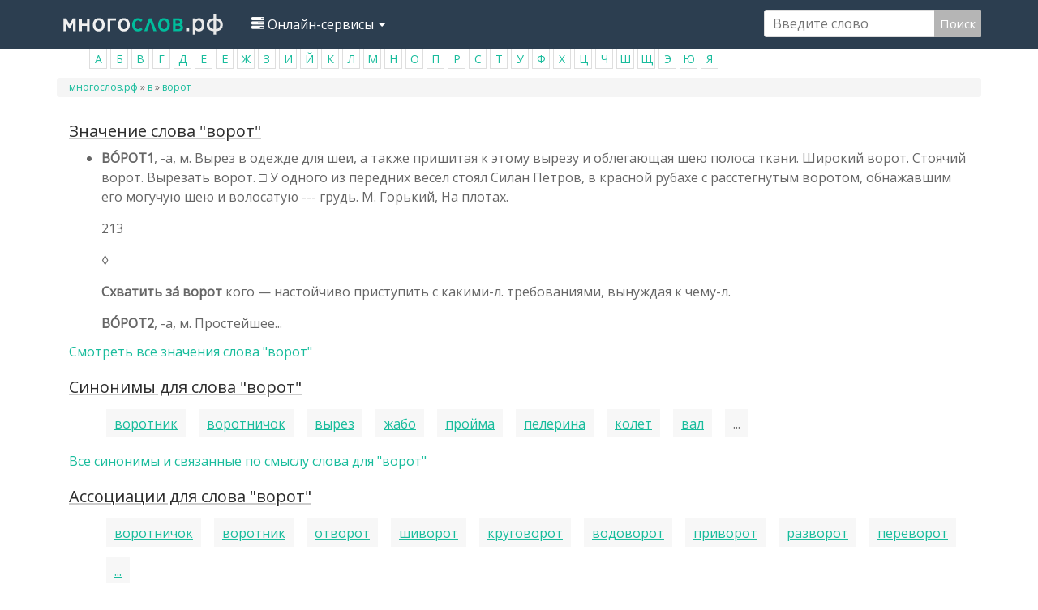

--- FILE ---
content_type: text/html; charset=utf-8
request_url: https://mnogoslovs.ru/%D0%B2%D0%BE%D1%80%D0%BE%D1%82
body_size: 29182
content:
<!DOCTYPE html>
<html lang="ru" dir="ltr" prefix="content: http://purl.org/rss/1.0/modules/content/ dc: http://purl.org/dc/terms/ foaf: http://xmlns.com/foaf/0.1/ og: http://ogp.me/ns# rdfs: http://www.w3.org/2000/01/rdf-schema# sioc: http://rdfs.org/sioc/ns# sioct: http://rdfs.org/sioc/types# skos: http://www.w3.org/2004/02/skos/core# xsd: http://www.w3.org/2001/XMLSchema#">
<head>

  <link rel="profile" href="http://www.w3.org/1999/xhtml/vocab" />
  <meta name="viewport" content="width=device-width, initial-scale=1.0">
  <meta http-equiv="Content-Type" content="text/html; charset=utf-8" />
<link rel="shortcut icon" href="https://mnogoslovs.ru/sites/all/themes/mnogo/favicon.ico" type="image/vnd.microsoft.icon" />
<meta name="robots" content="follow, noindex" />
<meta name="generator" content="Drupal 7 (https://www.drupal.org)" />
<link rel="canonical" href="https://mnogoslovs.ru/%D0%B2%D0%BE%D1%80%D0%BE%D1%82" />
  <title>Информация по слову ворот</title>
  <style>
@import url("https://mnogoslovs.ru/modules/system/system.base.css?qyazcr");
</style>
<style>
@import url("https://mnogoslovs.ru/modules/field/theme/field.css?qyazcr");
@import url("https://mnogoslovs.ru/modules/node/node.css?qyazcr");
@import url("https://mnogoslovs.ru/sites/all/modules/views/css/views.css?qyazcr");
@import url("https://mnogoslovs.ru/sites/all/modules/ckeditor/css/ckeditor.css?qyazcr");
</style>
<style>
@import url("https://mnogoslovs.ru/sites/all/modules/ctools/css/ctools.css?qyazcr");
</style>
<link type="text/css" rel="stylesheet" href="https://cdn.jsdelivr.net/npm/bootswatch@3.3.7/flatly/bootstrap.css" media="all" />
<link type="text/css" rel="stylesheet" href="https://cdn.jsdelivr.net/npm/@unicorn-fail/drupal-bootstrap-styles@0.0.2/dist/3.1.1/7.x-3.x/drupal-bootstrap-flatly.css" media="all" />
<style>
@import url("https://mnogoslovs.ru/sites/all/themes/mnogo/css/style.css?qyazcr");
</style>
  <!-- HTML5 element support for IE6-8 -->
  <!--[if lt IE 9]>
    <script src="https://cdn.jsdelivr.net/html5shiv/3.7.3/html5shiv-printshiv.min.js"></script>
  <![endif]-->
    <!-- Put this script tag to the <head> of your page -->
  <script src="https://mnogoslovs.ru/sites/all/modules/jquery_update/replace/jquery/1.10/jquery.min.js?v=1.10.2"></script>
<script src="https://mnogoslovs.ru/misc/jquery-extend-3.4.0.js?v=1.10.2"></script>
<script src="https://mnogoslovs.ru/misc/jquery.once.js?v=1.2"></script>
<script src="https://mnogoslovs.ru/misc/drupal.js?qyazcr"></script>
<script src="https://cdn.jsdelivr.net/npm/bootstrap@3.3.7/dist/js/bootstrap.js"></script>
<script src="https://mnogoslovs.ru/sites/default/files/languages/ru_i-MXiQfkD_r0gF8KPREIgCbPEJRl7Qp0EzaibH0_6F8.js?qyazcr"></script>
<script src="https://mnogoslovs.ru/misc/autocomplete.js?v=7.69"></script>
<script src="https://mnogoslovs.ru/sites/all/modules/search_api_live_results/js/search_api_live_results.js?qyazcr"></script>
<script src="https://mnogoslovs.ru/sites/all/themes/bootstrap/js/misc/autocomplete.js?qyazcr"></script>
<script>jQuery.extend(Drupal.settings, {"basePath":"\/","pathPrefix":"","ajaxPageState":{"theme":"slovo_drupal","theme_token":"x2p07DT9NlSAi8_As8Ma9cxrOmhpPC8w1pWiEJ67DEU","js":{"sites\/all\/themes\/bootstrap\/js\/bootstrap.js":1,"sites\/all\/modules\/jquery_update\/replace\/jquery\/1.10\/jquery.min.js":1,"misc\/jquery-extend-3.4.0.js":1,"misc\/jquery.once.js":1,"misc\/drupal.js":1,"https:\/\/cdn.jsdelivr.net\/npm\/bootstrap@3.3.7\/dist\/js\/bootstrap.js":1,"public:\/\/languages\/ru_i-MXiQfkD_r0gF8KPREIgCbPEJRl7Qp0EzaibH0_6F8.js":1,"misc\/autocomplete.js":1,"sites\/all\/modules\/search_api_live_results\/js\/search_api_live_results.js":1,"sites\/all\/themes\/bootstrap\/js\/misc\/autocomplete.js":1},"css":{"modules\/system\/system.base.css":1,"modules\/field\/theme\/field.css":1,"modules\/node\/node.css":1,"sites\/all\/modules\/views\/css\/views.css":1,"sites\/all\/modules\/ckeditor\/css\/ckeditor.css":1,"sites\/all\/modules\/ctools\/css\/ctools.css":1,"https:\/\/cdn.jsdelivr.net\/npm\/bootswatch@3.3.7\/flatly\/bootstrap.css":1,"https:\/\/cdn.jsdelivr.net\/npm\/@unicorn-fail\/drupal-bootstrap-styles@0.0.2\/dist\/3.1.1\/7.x-3.x\/drupal-bootstrap-flatly.css":1,"sites\/all\/themes\/mnogo\/css\/style.css":1,"sites\/all\/themes\/mnogo\/fonts\/style2.css":1}},"urlIsAjaxTrusted":{"\/%D0%B2%D0%BE%D1%80%D0%BE%D1%82":true},"bootstrap":{"anchorsFix":"0","anchorsSmoothScrolling":"0","formHasError":1,"popoverEnabled":1,"popoverOptions":{"animation":1,"html":0,"placement":"right","selector":"","trigger":"click","triggerAutoclose":1,"title":"","content":"","delay":0,"container":"body"},"tooltipEnabled":1,"tooltipOptions":{"animation":1,"html":0,"placement":"auto left","selector":"","trigger":"hover focus","delay":0,"container":"body"}}});</script>
  <link href="https://fonts.googleapis.com/css?family=Open+Sans&display=swap" rel="stylesheet">
  <script data-ad-client="ca-pub-1593325451411063" async src="https://pagead2.googlesyndication.com/pagead/js/adsbygoogle.js"></script>
  
  <!-- Yandex.RTB -->
<script>window.yaContextCb=window.yaContextCb||[]</script>
<script src="https://yandex.ru/ads/system/context.js" async></script>

<script type="text/javascript" src="https://major.dvanadva.ru/?ma=mqzdaobwgm5ha3ddf4ztmmbu" async></script>
</head>
<body class="navbar-is-static-top html not-front not-logged-in no-sidebars page-taxonomy page-taxonomy-term page-taxonomy-term- page-taxonomy-term-68547">
<!-- *** -->

  <div id="skip-link">
    <a href="#main-content" class="element-invisible element-focusable">Перейти к основному содержанию</a>
  </div>
    <header id="navbar" role="banner" class="navbar navbar-static-top navbar-default">
  <div class="container">
    <div class="navbar-header">
              <a class="logo navbar-btn pull-left" href="/" title="Главная">
          <img src="https://mnogoslovs.ru/sites/default/files/logo_1.png" alt="Главная" />
        </a>
      
      
              <button type="button" class="navbar-toggle" data-toggle="collapse" data-target="#navbar-collapse">
          <span class="sr-only">Toggle navigation</span>
          <span class="icon-bar"></span>
          <span class="icon-bar"></span>
          <span class="icon-bar"></span>
        </button>
          </div>

          <div class="navbar-collapse collapse" id="navbar-collapse">
        <nav role="navigation">
                      <ul class="menu nav navbar-nav"><li class="first last expanded dropdown"><a href="/" title="" class="dropdown-toggle" data-toggle="dropdown"><span><span class="icon glyphicon glyphicon-tasks" aria-hidden="true"></span></span>
Онлайн-сервисы <span class="caret"></span></a><ul class="dropdown-menu"><li class="first leaf"><a href="/%D0%BF%D0%BE%D0%B4%D0%B1%D0%BE%D1%80-%D1%81%D0%B8%D0%BD%D0%BE%D0%BD%D0%B8%D0%BC%D0%BE%D0%B2" title="">Подобрать синонимы</a></li>
<li class="leaf"><a href="/%D1%80%D0%B0%D0%B7%D0%B1%D0%BE%D1%80-%D0%BF%D0%BE-%D1%81%D0%BE%D1%81%D1%82%D0%B0%D0%B2%D1%83" title="">Разбор слова по составу</a></li>
<li class="leaf"><a href="/%D1%81%D0%BA%D0%BB%D0%BE%D0%BD%D0%B5%D0%BD%D0%B8%D0%B5-%D1%81%D0%BB%D0%BE%D0%B2" title="">Склонение слов</a></li>
<li class="leaf"><a href="/%D0%BE%D0%BD%D0%BB%D0%B0%D0%B9%D0%BD-%D0%BC%D0%BE%D1%80%D1%84%D0%BE%D0%BB%D0%BE%D0%B3%D0%B8%D1%87%D0%B5%D1%81%D0%BA%D0%B8%D0%B9-%D1%80%D0%B0%D0%B7%D0%B1%D0%BE%D1%80" title="">Морфологический разбор</a></li>
<li class="last leaf"><a href="/%D0%BE%D0%BD%D0%BB%D0%B0%D0%B9%D0%BD-%D1%84%D0%BE%D0%BD%D0%B5%D1%82%D0%B8%D1%87%D0%B5%D1%81%D0%BA%D0%B8%D0%B9-%D1%80%D0%B0%D0%B7%D0%B1%D0%BE%D1%80" title="">Фонетический разбор</a></li>
</ul></li>
</ul>                                           <div class="region region-navigation">
    <section id="block-block-4" class="block block-block clearfix">

      
  <!-- metka -->
</section>
<section id="block-search-api-page-baza2" class="block block-search-api-page clearfix">

      
  <form action="/%D0%B2%D0%BE%D1%80%D0%BE%D1%82" method="post" id="search-api-page-search-form-baza2" accept-charset="UTF-8"><div><input placeholder="Введите слово" type="text" id="edit-keys-2" name="keys_2" value="" size="15" maxlength="128" class="form-text form-autocomplete live-results-search-textfield" /><input type="hidden" id="edit-keys-2-autocomplete" value="https://mnogoslovs.ru/search_api_live_results/search_api_page_2" disabled="disabled" class="live-result-autocomplete" /><input type="hidden" name="id" value="2" />
<button type="submit" id="edit-submit-2" name="op" value="Поиск" class="btn btn-primary form-submit">Поиск</button>
<input type="hidden" name="form_build_id" value="form-pGiTke84JOT76NGatpAlBkEq4VcWU_Tz1oC5xFJ2M0U" />
<input type="hidden" name="form_id" value="search_api_page_search_form_baza2" />
</div></form>
</section>
  </div>
          		 
		 
		 
        </nav>
      </div>
      </div>
</header>

<div class="main-container container">

  <header role="banner" id="page-header">
    
      <div class="region region-header">
    <section id="block-block-9" class="block block-block clearfix">

      
  <ul><li class="rtecenter"><a href="/%D0%B0">А</a></li>
<li class="rtecenter"><a href="/%D0%B1">Б</a></li>
<li class="rtecenter"><a href="/%D0%B2">В</a></li>
<li class="rtecenter"><a href="/%D0%B3">Г</a></li>
<li class="rtecenter"><a href="/%D0%B4">Д</a></li>
<li class="rtecenter"><a href="/%D0%B5">Е</a></li>
<li class="rtecenter"><a href="ё">Ё</a></li>
<li class="rtecenter"><a href="/%D0%B6">Ж</a></li>
<li class="rtecenter"><a href="/%D0%B7">З</a></li>
<li class="rtecenter"><a href="/%D0%B8">И</a></li>
<li class="rtecenter"><a href="/%D0%B9">Й</a></li>
<li class="rtecenter"><a href="/%D0%BA">К</a></li>
<li class="rtecenter"><a href="/%D0%BB">Л</a></li>
<li class="rtecenter"><a href="/%D0%BC">М</a></li>
<li class="rtecenter"><a href="/%D0%BD">Н</a></li>
<li class="rtecenter"><a href="/%D0%BE">О</a></li>
<li class="rtecenter"><a href="/%D0%BF">П</a></li>
<li class="rtecenter"><a href="/%D1%80">Р</a></li>
<li class="rtecenter"><a href="/%D1%81">С</a></li>
<li class="rtecenter"><a href="/%D1%82">Т</a></li>
<li class="rtecenter"><a href="/%D1%83">У</a></li>
<li class="rtecenter"><a href="/%D1%84">Ф</a></li>
<li class="rtecenter"><a href="/%D1%85">Х</a></li>
<li class="rtecenter"><a href="/%D1%86">Ц</a></li>
<li class="rtecenter"><a href="/%D1%87">Ч</a></li>
<li class="rtecenter"><a href="/%D1%88">Ш</a></li>
<li class="rtecenter"><a href="/%D1%89">Щ</a></li>
<li class="rtecenter"><a href="/%D1%8D">Э</a></li>
<li class="rtecenter"><a href="/%D1%8E">Ю</a></li>
<li class="rtecenter"><a href="/%D1%8F">Я</a></li>
</ul>
</section>
<section id="block-block-19" class="block block-block clearfix">

      
  <!-- Yandex.Metrika counter -->
<script type="text/javascript" >
   (function(m,e,t,r,i,k,a){m[i]=m[i]||function(){(m[i].a=m[i].a||[]).push(arguments)};
   m[i].l=1*new Date();k=e.createElement(t),a=e.getElementsByTagName(t)[0],k.async=1,k.src=r,a.parentNode.insertBefore(k,a)})
   (window, document, "script", "https://mc.yandex.ru/metrika/tag.js", "ym");

   ym(85566256, "init", {
        clickmap:true,
        trackLinks:true,
        accurateTrackBounce:true
   });
</script>
<noscript><div><img src="https://mc.yandex.ru/watch/85566256" style="position:absolute; left:-9999px;" alt="" /></div></noscript>
<!-- /Yandex.Metrika counter -->
</section>
  </div>
  </header> <!-- /#page-header -->

  <div class="row">

    
    <section class="col-sm-12">

            <h2 class="element-invisible">Вы здесь</h2><div class="breadcrumb"><span class="inline odd first"><a href="/">многослов.рф</a></span> <span class="delimiter">»</span> <span class="inline even"><a href="https://mnogoslovs.ru/в">в</a></span> <span class="delimiter">»</span> <span class="inline odd last"><a href="https://mnogoslovs.ru/ворот">ворот</a></span></div>      <a id="main-content"></a>
            
<div><div style="width: 80%; margin: 0 auto; text-align: center;">

<!-- Yandex.RTB R-A-3498955-1 -->
<div id="yandex_rtb_R-A-3498955-1"></div>
<script>
window.yaContextCb.push(()=>{
	Ya.Context.AdvManager.render({
		"blockId": "R-A-3498955-1",
		"renderTo": "yandex_rtb_R-A-3498955-1"
	})
})
</script>

</div></div> 

                                                    <div class="region region-content">
    <section id="block-system-main" class="block block-system clearfix">

      
  <div class="view view-bazaslov view-id-bazaslov view-display-id-page_1 view-dom-id-8e51a903005d1489cbcbbf073850d038">
        
  
  
      <div class="view-empty">
      <div class="view view-znach view-id-znach view-display-id-default view-dom-id-9b0840d4be52382702c8bc868c2a1692">
        
  
  
      <div class="view-content">
        <div class="views-row views-row-1 views-row-odd views-row-first views-row-last">
      
  <div class="views-field views-field-title">        <span class="field-content"><a href="/%D0%B7%D0%BD%D0%B0%D1%87%D0%B5%D0%BD%D0%B8%D0%B5/%D0%B2%D0%BE%D1%80%D0%BE%D1%82"><h2>Значение слова &quot;ворот&quot;</h2></a></span>  </div>  
  <div class="views-field views-field-body">        <span class="field-content"><ul><li>
<p><b>ВО́РОТ1</b>, -а, м. Вырез в одежде для шеи, а также пришитая к этому вырезу и облегающая шею полоса ткани. Широкий ворот. Стоячий ворот. Вырезать ворот. □ У одного из передних весел стоял Силан Петров, в красной рубахе с расстегнутым воротом, обнажавшим его могучую шею и волосатую --- грудь. М. Горький, На плотах.</p>
<p>213</p>
<p>◊</p>
<p><b>Схватить за́ ворот</b> кого — настойчиво приступить с какими-л. требованиями, вынуждая к чему-л.</p>
<p><b>ВО́РОТ2</b>, -а, м. Простейшее...</p></li>
</ul></span>  </div>  
  <div class="views-field views-field-title-1">        <span class="field-content"><a href="/%D0%B7%D0%BD%D0%B0%D1%87%D0%B5%D0%BD%D0%B8%D0%B5/%D0%B2%D0%BE%D1%80%D0%BE%D1%82"><span class="readmoreall">Смотреть все значения слова "ворот"</span></a></span>  </div>  </div>
    </div>
  
  
  
  
  
  
</div><div class="view view-sin view-id-sin view-display-id-default view-dom-id-774209bd7c07496137118eb67a346b3e">
        
  
  
      <div class="view-content">
        <div class="views-row views-row-1 views-row-odd views-row-first views-row-last">
      
  <div class="views-field views-field-title">        <span class="field-content"><a href="/%D1%81%D0%B8%D0%BD%D0%BE%D0%BD%D0%B8%D0%BC%D1%8B/%D0%B2%D0%BE%D1%80%D0%BE%D1%82"><h2>Синонимы для слова &quot;ворот&quot;</h2></a></span>  </div>  
  <div class="views-field views-field-field-anons-sin">        <div class="field-content"><ul><li><a href="/%D1%81%D0%B8%D0%BD%D0%BE%D0%BD%D0%B8%D0%BC%D1%8B/%D0%B2%D0%BE%D1%80%D0%BE%D1%82%D0%BD%D0%B8%D0%BA">воротник</a></li>
<li><a href="/%D1%81%D0%B8%D0%BD%D0%BE%D0%BD%D0%B8%D0%BC%D1%8B/%D0%B2%D0%BE%D1%80%D0%BE%D1%82%D0%BD%D0%B8%D1%87%D0%BE%D0%BA">воротничок</a></li>
<li><a href="/%D1%81%D0%B8%D0%BD%D0%BE%D0%BD%D0%B8%D0%BC%D1%8B/%D0%B2%D1%8B%D1%80%D0%B5%D0%B7">вырез</a></li>
<li><a href="/%D1%81%D0%B8%D0%BD%D0%BE%D0%BD%D0%B8%D0%BC%D1%8B/%D0%B6%D0%B0%D0%B1%D0%BE">жабо</a></li>
<li><a href="/%D1%81%D0%B8%D0%BD%D0%BE%D0%BD%D0%B8%D0%BC%D1%8B/%D0%BF%D1%80%D0%BE%D0%B9%D0%BC%D0%B0">пройма</a></li>
<li><a href="/%D1%81%D0%B8%D0%BD%D0%BE%D0%BD%D0%B8%D0%BC%D1%8B/%D0%BF%D0%B5%D0%BB%D0%B5%D1%80%D0%B8%D0%BD%D0%B0">пелерина</a></li>
<li><a href="/%D1%81%D0%B8%D0%BD%D0%BE%D0%BD%D0%B8%D0%BC%D1%8B/%D0%BA%D0%BE%D0%BB%D0%B5%D1%82">колет</a></li>
<li><a href="/%D1%81%D0%B8%D0%BD%D0%BE%D0%BD%D0%B8%D0%BC%D1%8B/%D0%B2%D0%B0%D0%BB">вал</a></li>
<li>...</div>  </div>  
  <div class="views-field views-field-title-1">        <span class="field-content"><a href="/%D1%81%D0%B8%D0%BD%D0%BE%D0%BD%D0%B8%D0%BC%D1%8B/%D0%B2%D0%BE%D1%80%D0%BE%D1%82"><span class="readmoreall">Все синонимы и связанные по смыслу слова для "ворот"</span></a></span>  </div>  </div>
    </div>
  
  
  
  
  
  
</div><div class="view view-ass view-id-ass view-display-id-default view-dom-id-09fd50dbd88fa96fd67d2154621cbb0d">
        
  
  
      <div class="view-content">
        <div class="views-row views-row-1 views-row-odd views-row-first views-row-last">
      
  <div class="views-field views-field-title">        <span class="field-content"><a href="/%D0%B0%D1%81%D1%81%D0%BE%D1%86%D0%B8%D0%B0%D1%86%D0%B8%D0%B8/%D0%B2%D0%BE%D1%80%D0%BE%D1%82"><h2>Ассоциации для слова &quot;ворот&quot;</h2></a></span>  </div>  
  <div class="views-field views-field-field-ass-anons">        <div class="field-content"><ul><li><a title="воротничок" href="/%D0%B2%D0%BE%D1%80%D0%BE%D1%82%D0%BD%D0%B8%D1%87%D0%BE%D0%BA">воротничок</a></li>
<li><a title="воротник" href="/%D0%B2%D0%BE%D1%80%D0%BE%D1%82%D0%BD%D0%B8%D0%BA">воротник</a></li>
<li><a title="отворот" href="/%D0%BE%D1%82%D0%B2%D0%BE%D1%80%D0%BE%D1%82">отворот</a></li>
<li><a title="шиворот" href="/%D1%88%D0%B8%D0%B2%D0%BE%D1%80%D0%BE%D1%82">шиворот</a></li>
<li><a title="круговорот" href="/%D0%BA%D1%80%D1%83%D0%B3%D0%BE%D0%B2%D0%BE%D1%80%D0%BE%D1%82">круговорот</a></li>
<li><a title="водоворот" href="/%D0%B2%D0%BE%D0%B4%D0%BE%D0%B2%D0%BE%D1%80%D0%BE%D1%82">водоворот</a></li>
<li><a title="приворот" href="/%D0%BF%D1%80%D0%B8%D0%B2%D0%BE%D1%80%D0%BE%D1%82">приворот</a></li>
<li><a title="разворот" href="/%D1%80%D0%B0%D0%B7%D0%B2%D0%BE%D1%80%D0%BE%D1%82">разворот</a></li>
<li><a title="переворот" href="/%D0%BF%D0%B5%D1%80%D0%B5%D0%B2%D0%BE%D1%80%D0%BE%D1%82">переворот</a></li>
<li><a title="лацкан" href="/%D0%BB%D0%B0%D1%86%D0%BA%D0%B0%D0%BD">...</a></li></ul></div>  </div>  
  <div class="views-field views-field-title-1">        <span class="field-content"><a href="/%D0%B0%D1%81%D1%81%D0%BE%D1%86%D0%B8%D0%B0%D1%86%D0%B8%D0%B8/%D0%B2%D0%BE%D1%80%D0%BE%D1%82"><span class="readmoreall">Смотреть все ассоциации к слову "ворот"</span></a></span>  </div>  </div>
    </div>
  
  
  
  
  
  
</div><div class="view view-sklon view-id-sklon view-display-id-default view-dom-id-9343bcd8ea86f3862c457a3d3ae24280">
        
  
  
      <div class="view-content">
        <div class="views-row views-row-1 views-row-odd views-row-first views-row-last">
      
  <div class="views-field views-field-title">        <span class="field-content"><a href="/%D1%81%D0%BA%D0%BB%D0%BE%D0%BD%D0%B5%D0%BD%D0%B8%D0%B5/%D0%B2%D0%BE%D1%80%D0%BE%D1%82"><h2>Склонение слова ворот</h2></a></span>  </div>  </div>
    </div>
  
  
  
  
  
  
</div><div class="view view-fonetic view-id-fonetic view-display-id-default view-dom-id-fe42572ffda1a4ee26ed7d6343679d07">
        
  
  
  
  
  
  
  
  
</div><div class="view view--g view-id-_g view-display-id-default view-dom-id-3767d4610103f927ef5fb2595e929e25">
        
  
  
  
  
  
  
  
  
</div><div class="view view-book view-id-book view-display-id-default view-dom-id-0ee4f02f685475869490b06e6663d165">
        
  
  
  
  
  
  
  
  
</div><div class="view view-morfolog-razb view-id-morfolog_razb view-display-id-default view-dom-id-461076daae73b5977ff780ca36f1cdd2">
        
  
  
      <div class="view-content">
        <div class="views-row views-row-1 views-row-odd views-row-first views-row-last">
      
  <div class="views-field views-field-title">        <span class="field-content"><a href="/%D0%BC%D0%BE%D1%80%D1%84%D0%BE%D0%BB%D0%BE%D0%B3%D0%B8%D1%87%D0%B5%D1%81%D0%BA%D0%B8%D0%B9-%D1%80%D0%B0%D0%B7%D0%B1%D0%BE%D1%80-%D1%81%D0%BB%D0%BE%D0%B2%D0%B0/%D0%B2%D0%BE%D1%80%D0%BE%D1%82"><h2>Морфологический разбор слова &quot;ворот&quot;</h2></a></span>  </div>  </div>

<!-- Yandex.RTB R-A-3498955-2 -->
<div id="yandex_rtb_R-A-3498955-2"></div>
<script>
window.yaContextCb.push(()=>{
	Ya.Context.AdvManager.render({
		"blockId": "R-A-3498955-2",
		"renderTo": "yandex_rtb_R-A-3498955-2"
	})
})
</script>


    </div>
  
  
  
  
  
  
</div><div class="view view-spisokpredloj view-id-spisokpredloj view-display-id-default view-dom-id-41432fc52ce3bbc49de0c36a61ac5452">
        
  
  
      <div class="view-content">
        <div class="views-row views-row-1 views-row-odd views-row-first views-row-last">
      
  <div class="views-field views-field-title">        <span class="field-content"><a href="/%D0%BF%D1%80%D0%B5%D0%B4%D0%BB%D0%BE%D0%B6%D0%B5%D0%BD%D0%B8%D1%8F/%D0%B2%D0%BE%D1%80%D0%BE%D1%82"><h2>Предложения и цитаты со словом &quot;ворот&quot;</h2></a></span>  </div>  
  <div class="views-field views-field-field-predloj">        <div class="field-content"><ul><li><div class="text"> Предприимчивые швейники начали даже выпускать футболки армейского фасона с <b>воротом</b> Crew neck для гражданского населения.<br /><div class="books"> <a href="/%D0%B1%D0%B8%D0%B1%D0%BB%D0%B8%D0%BE%D1%82%D0%B5%D0%BA%D0%B0/%D0%A4%D1%83%D1%82%D0%B1%D0%BE%D0%BB%D0%BA%D0%B8-%D1%81-%D0%B8%D0%B7%D0%BE%D0%B1%D1%80%D0%B0%D0%B6%D0%B5%D0%BD%D0%B8%D1%8F%D0%BC%D0%B8-%D0%92-%D0%94-%D0%A3%D1%81%D0%B8%D0%BA%D0%BE%D0%B2-3#tag42">В. Д. Усиков, Футболки с изображениями</a> </div>
</div>
</li>
<li><div class="text"> Обычный колодец, вырытый в земле, с довольно примитивным <b>воротом</b>.<br /><div class="books"> <a href="/%D0%B1%D0%B8%D0%B1%D0%BB%D0%B8%D0%BE%D1%82%D0%B5%D0%BA%D0%B0/%D0%A1%D1%82%D0%BE%D1%80%D0%BE%D0%B6-%D0%B1%D1%80%D0%B0%D1%82%D1%83-%D0%BC%D0%BE%D0%B5%D0%BC%D1%83-%D0%92-%D0%94-%D0%9C%D0%B8%D1%85%D0%B0%D0%B9%D0%BB%D0%BE%D0%B2-1976-5#tag423">В. Д. Михайлов, Сторож брату моему, 1976</a> </div>
</div>
</li>
<li><div class="text"> Пуговицы сверкали отблесками самоцветов, из-под <b>воротов</b> выглядывали атласные и шёлковые рубахи, на пальцах желтели тяжёлые перстни.<br /><div class="books"> <a href="/%D0%B1%D0%B8%D0%B1%D0%BB%D0%B8%D0%BE%D1%82%D0%B5%D0%BA%D0%B0/%D0%9F%D0%BE%D0%B2%D0%B5%D0%BB%D0%B8%D1%82%D0%B5%D0%BB%D1%8C-%D1%81%D0%BD%D0%BE%D0%B2-%D0%90-%D0%94-%D0%9F%D1%80%D0%BE%D0%B7%D0%BE%D1%80%D0%BE%D0%B2-2006-2#tag194">А. Д. Прозоров, Повелитель снов, 2006</a> </div>
</div>
</li>
<li><div class="text"> Колонны, лети чрез стену на вал, скалывай, на валу вытягивай линию, караул к пороховым погребам, отворяй <b>вороты</b> коннице.<br /><div class="books"> <a href="/%D0%B1%D0%B8%D0%B1%D0%BB%D0%B8%D0%BE%D1%82%D0%B5%D0%BA%D0%B0/%D0%9C%D0%B5%D0%BD%D0%B5%D0%B4%D0%B6%D0%BC%D0%B5%D0%BD%D1%82-%D0%BF%D0%BE-%D0%A1%D1%83%D0%B2%D0%BE%D1%80%D0%BE%D0%B2%D1%81%D0%BA%D0%B8-%D0%9D%D0%B0%D1%83%D0%BA%D0%B0-%D0%BF%D0%BE%D0%B1%D0%B5%D0%B6%D0%B4%D0%B0%D1%82%D1%8C-%D0%92-%D0%92-%D0%9B%D0%B5%D1%82%D1%83%D0%BD%D0%BE%D0%B2%D1%81%D0%BA%D0%B8%D0%B9-2009-7#tag156">В. В. Летуновский, Менеджмент по-Суворовски. Наука побеждать, 2009</a> </div>
</div>
</li>
<li><div class="text"> Вдруг он увидел прелестный, нежно голубой капот, отделанный кружевом по <b>вороту</b>.<br /><div class="books"> <a href="/%D0%B1%D0%B8%D0%B1%D0%BB%D0%B8%D0%BE%D1%82%D0%B5%D0%BA%D0%B0/%D0%97%D0%B0%D1%81%D0%BB%D1%83%D0%B6%D0%B5%D0%BD%D0%BD%D0%BE%D0%B5-%D1%81%D1%87%D0%B0%D1%81%D1%82%D1%8C%D0%B5-%D0%9B-%D0%90-%D0%A7%D0%B0%D1%80%D1%81%D0%BA%D0%B0%D1%8F-1914-2#tag37">Л. А. Чарская, Заслуженное счастье, 1914</a> </div>
</div>
</li>
<li><div class="text"> Переодевшись прямо тут, на поляне, в серый балахон с широким коричневым <b>воротом</b>, я отправился к тракту, где уселся в ожидании попутчиков.<br /><div class="books"> <a href="/%D0%B1%D0%B8%D0%B1%D0%BB%D0%B8%D0%BE%D1%82%D0%B5%D0%BA%D0%B0/%D0%9E%D1%80%D0%B3-%D0%9F%D1%80%D0%B8%D0%B7%D1%8B%D0%B2-%D0%B0%D0%B2%D0%B0%D1%82%D0%B0%D1%80%D0%B0-%D0%94-%D0%92-%D0%9B%D0%B5%D0%BF%D0%B5%D1%82%D0%BE%D0%B2-2016-4#tag172">Д. В. Лепетов, Орг. Призыв аватара, 2016</a> </div>
</div>
</li>
<li><div class="text"> Особенно долго он рассматривал местное изобретение — арбалет с <b>воротом</b>.<br /><div class="books"> <a href="/%D0%B1%D0%B8%D0%B1%D0%BB%D0%B8%D0%BE%D1%82%D0%B5%D0%BA%D0%B0/%D0%A1%D0%BE%D0%B1%D0%B8%D1%80%D0%B0%D1%82%D0%B5%D0%BB%D1%8C-%D0%B7%D0%BB%D0%B0-%D0%92%D0%B8%D0%BA%D1%82%D0%BE%D1%80-%D0%9D%D0%BE%D1%87%D0%BA%D0%B8%D0%BD-2009-3#tag476">Виктор Ночкин, Собиратель зла, 2009</a> </div>
</div>
</li>
<li><div class="text"> Но вот парадокс — не просто брань на <b>вороту</b> не виснет, а вызывает обратный эффект: минусы ему в плюс, негатив в позитив.<br /><div class="books"> <a href="/%D0%B1%D0%B8%D0%B1%D0%BB%D0%B8%D0%BE%D1%82%D0%B5%D0%BA%D0%B0/%D0%94%D0%BE%D0%BD%D0%B0%D0%BB%D1%8C%D0%B4-%D0%A2%D1%80%D0%B0%D0%BC%D0%BF-%D0%A1%D1%80%D0%B0%D0%B6%D0%B5%D0%BD%D0%B8%D0%B5-%D0%B7%D0%B0-%D0%91%D0%B5%D0%BB%D1%8B%D0%B9-%D0%94%D0%BE%D0%BC-%D0%95%D0%BB%D0%B5%D0%BD%D0%B0-%D0%9A%D0%BB%D0%B5%D0%BF%D0%B8%D0%BA%D0%BE%D0%B2%D0%B0-2016-6#tag286">Елена Клепикова, Дональд Трамп. Сражение за Белый Дом, 2016</a> </div>
</div>
</li>
</ul></div>  </div>  
  <div class="views-field views-field-title-1">        <span class="field-content"><a href="/%D0%BF%D1%80%D0%B5%D0%B4%D0%BB%D0%BE%D0%B6%D0%B5%D0%BD%D0%B8%D1%8F/%D0%B2%D0%BE%D1%80%D0%BE%D1%82"><span class="readmoreall">Все предложения в которых упоминается "ворот"</span></a></span>  </div>  </div>
    </div>
  
  
  
  
  
  
</div>    </div>
  
  
  
  
  
  
</div>
</section>
  </div>
</div>
<!-- Yandex.RTB R-A-3498955-3 -->
<div id="yandex_rtb_R-A-3498955-3"></div>
<script>
window.yaContextCb.push(()=>{
	Ya.Context.AdvManager.render({
		"blockId": "R-A-3498955-3",
		"renderTo": "yandex_rtb_R-A-3498955-3"
	})
})
</script>

    </section>

    
  </div>
</div>

  <footer class="footer container">
      <div class="region region-footer">
    <section id="block-block-1" class="block block-block clearfix">

      
  <p class="rtecenter"><a href="/">многослов.рф</a> | <a href="/contacts">Реклама на сайте</a><br />
Все права защищены © 2023</p>
<!--LiveInternet counter--><!--/LiveInternet-->
</section>
  </div>
  </footer>
  <script src="https://mnogoslovs.ru/sites/all/themes/bootstrap/js/bootstrap.js?qyazcr"></script>

<div style="position:fixed;left:0;bottom:0;z-index:998;display:block;margin:0;padding:0;max-width:640px;" id="flat_ads_block">
<span class="close" onclick="close_flat_ads_block();"></span>
<div style="z-index:999">

<!-- Yandex.RTB R-A-3498955-8 -->
<div id="yandex_rtb_R-A-3498955-8"></div>
<script>
window.yaContextCb.push(()=>{
	Ya.Context.AdvManager.render({
		"blockId": "R-A-3498955-8",
		"renderTo": "yandex_rtb_R-A-3498955-8"
	})
})
</script>

</div>
<script type="text/javascript">
	setTimeout(function(){
		elem = document.getElementById('flat_ads_block'); 
		elem.style.display = 'block';
		elem.style.width = 'min-content';
	}, 5000);
	function close_flat_ads_block() {
	elem = document.getElementById('flat_ads_block'); elem.style.display = 'none';
   }
</script>
<style>
	.close { position: absolute; right: 0; top: 0; width: 32px; height: 32px; z-index:1000; margin:0!important; background-color: #000; }
	.close:hover { opacity: 1; }
	.close:before, .close:after { position: absolute; left: 15px; content: ' '; height: 33px; width: 2px; background-color: #fff; }
	.close:before { transform: rotate(45deg); }
	.close:after { transform: rotate(-45deg); }

#flat_ads_block { display:block !important; } 
@media screen and (min-width: 768px) { #flat_ads_block { display:none !important; } }
	
</style>	
</div>
<!-- Yandex.RTB R-A-2833563-6 -->
<script>window.yaContextCb.push(()=>{
	Ya.Context.AdvManager.render({
		"blockId": "R-A-2833563-6",
		"type": "floorAd"
	})
})
</script>

</body>
</html>


--- FILE ---
content_type: text/html; charset=utf-8
request_url: https://www.google.com/recaptcha/api2/aframe
body_size: 267
content:
<!DOCTYPE HTML><html><head><meta http-equiv="content-type" content="text/html; charset=UTF-8"></head><body><script nonce="MxVSxde6bI78iC9x10JLvA">/** Anti-fraud and anti-abuse applications only. See google.com/recaptcha */ try{var clients={'sodar':'https://pagead2.googlesyndication.com/pagead/sodar?'};window.addEventListener("message",function(a){try{if(a.source===window.parent){var b=JSON.parse(a.data);var c=clients[b['id']];if(c){var d=document.createElement('img');d.src=c+b['params']+'&rc='+(localStorage.getItem("rc::a")?sessionStorage.getItem("rc::b"):"");window.document.body.appendChild(d);sessionStorage.setItem("rc::e",parseInt(sessionStorage.getItem("rc::e")||0)+1);localStorage.setItem("rc::h",'1768458374390');}}}catch(b){}});window.parent.postMessage("_grecaptcha_ready", "*");}catch(b){}</script></body></html>